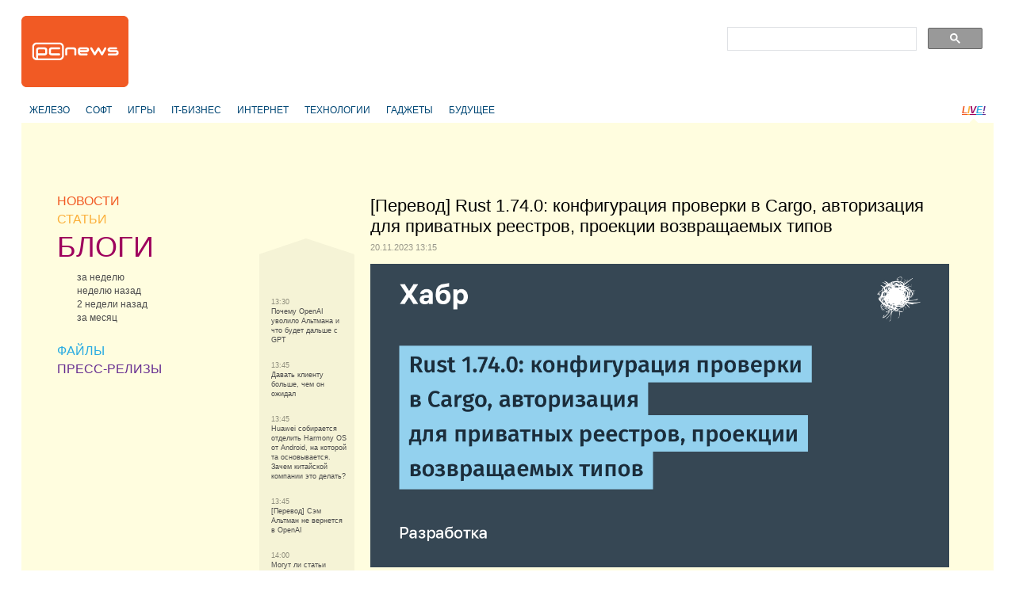

--- FILE ---
content_type: text/html
request_url: https://pcnews.ru/blogs/%5Bperevod%5D_rust_1740_konfiguracia_proverki_v_cargo_avtorizacia_dla_privatnyh_reestrov_proekcii_vozvrasaemyh_tipov-1305309.html
body_size: 9995
content:
<!DOCTYPE html>
<html lang="ru">
<head>

    <meta http-equiv="content-type" content="text/html; charset=utf-8"/>
    <link rel="stylesheet" type="text/css" href="/assets/a70a9c7f/css/styles.css" />
<link rel="stylesheet" type="text/css" href="/assets/a70a9c7f/css/styles-extra.css" />
<title>[Перевод] Rust 1.74.0: конфигурация проверки в Cargo, авторизация для приватных реестров, проекции возвращаемых типов - PCNEWS.RU</title>

    
            <meta name="keywords"
              content="компьютеры новости it news информационные технологии ИТ IT публикация статьи обзоры пресс-релизы сайты цены синдикация"/>
        <meta name="description"
              content="Все компьютерные новости на PCNews.ru. Вся новая информация, о компьютерах и информационных технологиях. Синдикация новостей, статей, пресс-релизов со всех сайтов компьютерной (ИТ или IT) тематики."/>
    
            <link rel="shortcut icon" href="/media/i/favicon.ico" type="image/x-icon"/>
    
    
            <script type="text/javascript">
            window.bindEvent = function (element, type, handler) {
                if (element.addEventListener) {
                    element.addEventListener(type, handler, false);
                } else {
                    element.attachEvent('on' + type, handler);
                }
            }
        </script>
    
    <!-- extra javascript here -->
    

    <meta name="4f53fe712efc92db165a32c76ebfb3c4" content=""/>
    <meta name="rpf6912ccdd7974000804c8643787927af" content="cdbe09985823b402605e48b457583e8f"/>

    <!-- scrpt adw -->
    <!-- Yandex.RTB -->
    <script>window.yaContextCb=window.yaContextCb||[]</script>
    <script src="https://yandex.ru/ads/system/context.js" async></script>
</head>

<body>
<div id="page" class="blogs-category">
    
        <div id="header">
            <div id="logo"><a href="/"></a></div>
            <!--<div id="banner"></div>-->

            <div align="right">
                <div style="width:350px;align:right;text-align:right;" align="right">
                    <div align="left">
                        <script async src="https://cse.google.com/cse.js?cx=179b032ef89b94ff2"></script>
                        <div class="gcse-search"></div>
                    </div>
                </div>
            </div>
        </div>

         
        <div id="header-2nd" >
            <ul class="horz-menu">

                                    <!-- меню темы -->

    <li class="topic">
                <a href="/blogs/hardware.html">ЖЕЛЕЗО</a>
            </li>
    <li class="topic">
                <a href="/blogs/software.html">СОФТ</a>
            </li>
    <li class="topic">
                <a href="/blogs/games.html">ИГРЫ</a>
            </li>
    <li class="topic">
                <a href="/blogs/business.html">IT-БИЗНЕС</a>
            </li>
    <li class="topic">
                <a href="/blogs/internet.html">ИНТЕРНЕТ</a>
            </li>
    <li class="topic">
                <a href="/blogs/hitech.html">ТЕХНОЛОГИИ</a>
            </li>
    <li class="topic">
                <a href="/blogs/gadget.html">ГАДЖЕТЫ</a>
            </li>
    <li class="topic">
                <a href="/blogs/future.html">БУДУЩЕЕ</a>
            </li>


<!-- /меню темы -->

                
                                                        <li class="live"><a href="/live.html" title="LIVE!" class="live-L">L</a><a href="/live.html"
                                                                                                   title="LIVE!"
                                                                                                   class="live-I">I</a><a
                                href="/live.html" title="LIVE!" class="live-V">V</a><a href="/live.html"
                                                                                           title="LIVE!" class="live-E">E</a><a
                                href="/live.html" title="LIVE!" class="live-excl">!</a></li>
                
                <li class="login-logout">
                                    </li>

            </ul>
        </div>

    
        <div align="center">
        <br>
		<!-- LS -->
<div align="center"  style="display: block;">
	<!-- Yandex.RTB R-A-3224985-1 -->
	<div id="yandex_rtb_R-A-3224985-1"></div>
	<script>
		window.yaContextCb.push(() => {
			Ya.Context.AdvManager.render({
				"blockId": "R-A-3224985-1",
				"renderTo": "yandex_rtb_R-A-3224985-1"
			})
		})
	</script>
</div>
    </div>

    <div id="content" class="article-page">

        <!-- side-column -->
                    <div class="column" id="side-column">

                                    <ul class="box" id="menu-box">
                            
        <li class="news">
            <div class="item-title">
                <a href="/news.html">НОВОСТИ</a>
            </div>
                    </li>
                    
        <li class="articles">
            <div class="item-title">
                <a href="/articles.html">СТАТЬИ</a>
            </div>
                    </li>
                    
        <li class="blogs selected">
            <div class="item-title">
                <a href="/blogs.html">БЛОГИ</a>
            </div>
                            <div class="select-options">
                                            <a href="/blogs/week.html"><span class="title">за неделю</span></a>
                                            <a href="/blogs/previousweek.html"><span class="title">неделю назад</span></a>
                                            <a href="/blogs/2weeksago.html"><span class="title">2 недели назад</span></a>
                                            <a href="/blogs/month.html"><span class="title">за месяц</span></a>
                                    </div>
                    </li>
                    
        <li class="files">
            <div class="item-title">
                <a href="/files.html">ФАЙЛЫ</a>
            </div>
                    </li>
                                        
        <li class="press
            ">
            <div class="item-title">
                <a href="/pressreleases.html">ПРЕСС-РЕЛИЗЫ</a>
            </div>
                    </li>
    </ul>
                
                                
				<div>
                    <!-- LS -->
<div align="center"  style="display: block;">
	<!-- Yandex.RTB R-A-3224985-2 -->
	<div id="yandex_rtb_R-A-3224985-2"></div>
	<script>
		window.yaContextCb.push(() => {
			Ya.Context.AdvManager.render({
				"blockId": "R-A-3224985-2",
				"renderTo": "yandex_rtb_R-A-3224985-2"
			})
		})
	</script>
</div>
                    <br/>

                    <!-- Яндекс.Директ -->
					<!--uncomment yandex_ad-->
<!--<div id="yandex_ad"></div>
					<script type="text/javascript">
					(function(w, d, n, s, t) {
						w[n] = w[n] || [];
						w[n].push(function() {
							Ya.Direct.insertInto(3224985, "yandex_ad", {
								stat_id: 4,
								ad_format: "direct",
								font_size: 1,
								type: "vertical",
								border_type: "block",
								limit: 9,
								title_font_size: 3,
								links_underline: true,
								site_bg_color: "FFFDDF",
								header_bg_color: "FFFDDF",
								bg_color: "FFFDDF",
								border_color: "FFCC99",
								title_color: "0000CC",
								url_color: "006600",
								text_color: "000000",
								hover_color: "0066FF",
								sitelinks_color: "0000CC",
								favicon: true,
								no_sitelinks: false
							});
						});
						t = d.getElementsByTagName("script")[0];
						s = d.createElement("script");
						s.src = "//an.yandex.ru/system/context.js";
						s.type = "text/javascript";
						s.async = true;
						t.parentNode.insertBefore(s, t);
					})(window, document, "yandex_context_callbacks");
					</script>
-->

                </div>
                <br>
                    <div class="adv" style="display: none; visibility: hidden;">
                        <!-- t -->
                        <div class="banner">
                            <script async="async" src="https://w.uptolike.com/widgets/v1/zp.js?pid=tl3219052d2063001dfaffafe84907269754df5281" type="text/javascript"></script>
                        </div>
                        <div class="banner">
                            
                        </div>
                    </div>

                                            </div>
        
        <!-- navlist-column -->
                <div class="column" id="navigation-list-column">
                                        
                                    <div class="box" id="navigation-list-box">
                        <div class="up"></div>
                                                    <div class="item">
                                                                    <span class="time">13:30</span><br />
                                                                <a href="/blogs/pocemu_openai_uvolilo_altmana_i_cto_budet_dalse_s_gpt-1305330.html">                                    Почему OpenAI уволило Альтмана и что будет дальше с GPT                                </a>
                            </div>
                                                    <div class="item">
                                                                    <span class="time">13:45</span><br />
                                                                <a href="/blogs/davat_klientu_bolse_cem_on_ozidal-1305344.html">                                    Давать клиенту больше, чем он ожидал                                </a>
                            </div>
                                                    <div class="item">
                                                                    <span class="time">13:45</span><br />
                                                                <a href="/blogs/huawei_sobiraetsa_otdelit_harmony_os_ot_android_na_kotoroj_ta_osnovyvaetsa_zacem_kitajskoj_kompanii_eto_delat-1305345.html">                                    Huawei собирается отделить Harmony OS от Android, на которой та основывается. Зачем китайской компании это делать?                                </a>
                            </div>
                                                    <div class="item">
                                                                    <span class="time">13:45</span><br />
                                                                <a href="/blogs/%5Bperevod%5D_sem_altman_ne_vernetsa_v_openai-1305348.html">                                    [Перевод] Сэм Альтман не вернется в OpenAI                                </a>
                            </div>
                                                    <div class="item">
                                                                    <span class="time">14:00</span><br />
                                                                <a href="/blogs/mogut_li_stati_pomoc_najti_klientov_v_it-1305362.html">                                    Могут ли статьи помочь найти клиентов в IT?                                </a>
                            </div>
                                                    <div class="item selected">
                                                                    <span class="time">13:15</span><br />
                                                                <a >                                    [Перевод] Rust 1.74.0: конфигурация проверки в Cargo, авторизация для приватных реестров, проекции возвращаемых типов                                </a>
                            </div>
                                                    <div class="item">
                                                                    <span class="time">13:15</span><br />
                                                                <a href="/blogs/windows_10_putesestvie_na_38_let_nazad-1305308.html">                                    Windows 1.0: Путешествие на 38 лет назад                                </a>
                            </div>
                                                    <div class="item">
                                                                    <span class="time">12:45</span><br />
                                                                <a href="/blogs/povysenie_effektivnosti_voronki_prodaz_avtomatizacia_reaktivacii_i_kontrolnyh_tocek_s_pomosu_bitriks24_cast_1-1305276.html">                                    Повышение эффективности воронки продаж. Автоматизация реактивации и контрольных точек с помощью Битрикс24. Часть 1                                </a>
                            </div>
                                                    <div class="item">
                                                                    <span class="time">12:15</span><br />
                                                                <a href="/blogs/tipicnyj_swagger_bez_gmo-1305241.html">                                    Типичный Swagger без гмо                                </a>
                            </div>
                                                    <div class="item">
                                                                    <span class="time">12:00</span><br />
                                                                <a href="/blogs/laureat_premii_highload_i_osnovatel_percona_petr_zajcev_vazno_ponimat_v_cem_ty_osobenno_horos-1305229.html">                                    Лауреат премии Highload++ и основатель Percona Пётр Зайцев: важно понимать, в чём ты особенно хорош                                </a>
                            </div>
                                                    <div class="item">
                                                                    <span class="time">11:45</span><br />
                                                                <a href="/blogs/v_nogu_so_vremenem_vvedenie_v_mnogomernyj_analiz_i_olap_tehnologii-1305215.html">                                    В ногу со временем: введение в многомерный анализ и OLAP-технологии                                </a>
                            </div>
                                                <div class="down"></div>
                    </div>
                                
                    </div>
        
        <div class="column" id="article-column">

            <!-- infobox -->
                            <div class="box info-box-holder">
                    
<script type="text/javascript">
    var infobox_url='/site/whatsnew/data/1769325200.html';
    var app_urls={"news":"\/news.html","articles":"\/articles.html","blogs":"\/blogs.html","files":"\/files.html","pressreleases":"\/pressreleases.html"};
</script>
<div id="info-box">
    <div class="text"></div>
    <div class="ctrl"><a href="#" class="close" onclick="hideInfoBox(); return false;"></a></div>
</div>
                </div>
            
            <!-- item -->
                            <div class="box" id="article-box">
                    <h1>[Перевод] Rust 1.74.0: конфигурация проверки в Cargo, авторизация для приватных реестров, проекции возвращаемых типов<span class="meta-data">20.11.2023 13:15</span></h1>
                                            <div><img src="https://habr.com/share/publication/775076/683caebf7cd04ae7453ea17d954b429e/" alt="683caebf7cd04ae7453ea17d954b429e" /></div>

<p>Команда Rust рада сообщить о&nbsp;новой версии языка&nbsp;— 1.74.0. Rust&nbsp;— это язык программирования, позволяющий каждому создавать надёжное и&nbsp;эффективное программное обеспечение.</p>

<p>Если у&nbsp;вас есть предыдущая версия Rust, установленная через&nbsp;<code>rustup</code>, то&nbsp;для&nbsp;обновления до&nbsp;версии 1.74.0 вам достаточно выполнить команду: </p>

<pre><code class="plaintext">rustup update stable</code></pre>

<p>Если у&nbsp;вас ещё&nbsp;не&nbsp;установлен <code>rustup</code>, вы можете установить его с&nbsp;соответствующей страницы нашего веб-сайта, а&nbsp;также посмотреть подробные примечания к&nbsp;выпуску на&nbsp;GitHub.</p>

<p>Если вы хотите помочь нам протестировать будущие выпуски, вы можете использовать beta (<code>rustup default beta</code>) или&nbsp;nightly (<code>rustup default nightly</code>) канал. Пожалуйста, сообщайте обо&nbsp;всех встреченных вами ошибках.</p>

<p><br /></p>

<h2>Что&nbsp;стабилизировано в&nbsp;1.74.0</h2>

<p><br /></p>

<h3>Настройка проверок при&nbsp;помощи Cargo</h3>

<p>Как&nbsp;было предложено в&nbsp;RFC 3389, файл <code>Cargo.toml</code> теперь поддерживает таблицу <code>[lints]</code> для&nbsp;настройки уровня сообщений (forbid, deny, warn, allow) для&nbsp;проверок от&nbsp;компилятора и&nbsp;других инструментов. Таким образом, вместо установки <code>RUSTFLAGS</code> в&nbsp;<code>-F</code>/<code>-D</code>/<code>-W</code>/<code>-A</code> (что&nbsp;повлияло бы на&nbsp;всю сборку) или&nbsp;использования атрибутов уровня крейта: </p>

<pre><code class="rust">#![forbid(unsafe_code)]
#![deny(clippy::enum_glob_use)]</code></pre>

<p>Вы можете просто указать уровни сообщений в&nbsp;манифесте пакета, и&nbsp;они будут обработаны Cargo: </p>

<pre><code class="plaintext">[lints.rust]
unsafe_code = "forbid"

[lints.clippy]
enum_glob_use = "deny"</code></pre>

<p>Также их&nbsp;можно настроить в&nbsp;таблице <code>[workspace.lints]</code>, и&nbsp;затем они будут унаследованы <code>[lints] workspace = true</code>, как&nbsp;и&nbsp;многие другие параметры рабочей области. Cargo также будет отслеживать изменения в&nbsp;этих настройках при&nbsp;принятии решения о&nbsp;том, какие крейты необходимо пересобрать.</p>

<p>Для&nbsp;получения дополнительной информации смотрите разделы <code>lints</code> и&nbsp;<code>workspace.lints</code> справочного руководства по&nbsp;Cargo.</p>

<p><br /></p>

<h3>Авторизация в&nbsp;Cargo Registry</h3>

<p>В&nbsp;этот выпуск включены ещё&nbsp;две связанные с&nbsp;Cargo функции: провайдеры учётных данных и&nbsp;аутентификация для&nbsp;приватных реестров.</p>

<p>Провайдеры авторизации позволяют настраивать способ, которым Cargo получает учётные данные для&nbsp;реестра. Встроенные провайдеры включены для&nbsp;безопасных секретных хранилищ, специфичных для&nbsp;конкретной операционной системы, в&nbsp;Linux, macOS и&nbsp;Windows. Кроме того, для&nbsp;поддержки произвольных методов хранения или&nbsp;генерации токенов могут быть созданы сторонние провайдеры. Использование защищённых провайдеров учётных данных снижает риск утечки токенов реестра.</p>

<p>Дополнительно реестры теперь могут требовать аутентификацию для&nbsp;всех операций, а&nbsp;не&nbsp;только для&nbsp;публикации. Это позволяет приватным реестрам предлагать более безопасное размещение крейтов. Использование приватных реестров требует настройки провайдера авторизации.</p>

<p>Более подробную информацию смотрите в&nbsp;документации Cargo.</p>

<p><br /></p>

<h3>Проекции в&nbsp;непрозрачных возвращаемых типах</h3>

<p>Если вы когда-либо получали сообщение об&nbsp;ошибке вроде «return type cannot contain a projection or <code>Self</code> that references lifetimes from a parent scope», то&nbsp;можете теперь быть спокойны! Компилятор позволяет упоминать <code>Self</code> и&nbsp;связанные с&nbsp;ним типы в&nbsp;непрозрачных возвращаемых типах, таких как&nbsp;<code>async fn</code> и&nbsp;<code>-> impl Trait</code>. Благодаря улучшениям вроде этого Rust лучше соответствует вашим <em>интуитивным ожиданиям</em> от&nbsp;него, даже если вы понятия не&nbsp;имеете о&nbsp;таких элементах технического жаргона, как&nbsp;«проекция».</p>

<p>Эта функциональность имела статус нестабильной, потому что&nbsp;изначально её реализация неправильно обрабатывала захваченные времена жизни. Как&nbsp;только это было исправлено, разработчики сделали паузу и&nbsp;убедились, что&nbsp;она не&nbsp;содержит ошибок, ведущих к&nbsp;неопределённом поведению. Для&nbsp;получения более подробной технической информации смотрите запрос на&nbsp;стабилизацию, в&nbsp;котором описаны все примеры, которые теперь разрешены: </p>

<pre><code class="rust">struct Wrapper<'a, T>(&'a T);

// Непрозрачные возвращаемые типы, в которых упоминается "Self`:
impl Wrapper<'_, ()> {
    async fn async_fn() -> Self { /* ... */ }
    fn impl_trait() -> impl Iterator<Item = Self> { /* ... */ }
}

trait Trait<'a> {
    type Assoc;
    fn new() -> Self::Assoc;
}
impl Trait<'_> for () {
    type Assoc = ();
    fn new() {}
}

// Непрозрачный возвращаемый тип, в котором упоминается связанный тип:
impl<'a, T: Trait<'a>> Wrapper<'a, T> {
    async fn mk_assoc() -> T::Assoc { /* ... */ }
    fn a_few_assocs() -> impl Iterator<Item = T::Assoc> { /* ... */ }
}</code></pre>

<p><br /></p>

<h3>Стабилизированные API</h3>

<p>Следующие API теперь можно использовать в&nbsp;контексте <code>const</code>: </p>

<p><br /></p>

<h3>Замечания о&nbsp;совместимости</h3>

<p><br /></p>

<ul><li>Как&nbsp;было [сообщено ранее], Rust 1.74 повышает требования к&nbsp;платформам Apple. Теперь минимальные версии такие: <br /><ul><li>macOS: 10.12 Sierra (первый выпуск 2016)</li>
<li>iOS: 10 (первый выпуск 2016)</li>
<li>tvOS: 10 (первый выпуск 2016)</li>
</ul></li>
</ul>

<p><br /></p>

<h3>Прочие изменения</h3>

<p>Посмотрите все изменения в&nbsp;Rust, Cargo и&nbsp;Clippy.</p>

<p><br /></p>

<h2>Участники 1.74.0</h2>

<p>Многие люди собрались вместе, чтобы создать Rust 1.74.0. Без&nbsp;вас мы бы не&nbsp;справились. Спасибо! </p>

<p><br /></p>

<h2>От&nbsp;переводчиков</h2>

<p>С&nbsp;любыми вопросами по&nbsp;языку Rust вам смогут помочь в&nbsp;русскоязычном Телеграм-чате или&nbsp;же в&nbsp;аналогичном чате для&nbsp;новичковых вопросов. Если у&nbsp;вас есть вопросы по&nbsp;переводам или&nbsp;хотите помогать с&nbsp;ними, то&nbsp;обращайтесь в&nbsp;чат переводчиков.</p>

<p>Данную статью совместными усилиями перевели Browning, TelegaOvoshey и&nbsp;funkill.</p>
    
            <p class="copyrights"><span class="source">&copy;&nbsp;<a target="_blank" rel="nofollow" href="https://habr.com/ru/articles/775076/?utm_source=habrahabr&amp;amp;utm_medium=rss&amp;amp;utm_campaign=775076">Habrahabr.ru</a></span></p>
                    </div>
                                                    
            <br>
            <!--<div align="left">
                <script type="text/topadvert">
                load_event: page_load
                feed_id: 12105
                pattern_id: 8187
                tech_model:
                </script><script type="text/javascript" charset="utf-8" defer="defer" async="async" src="//loader.topadvert.ru/load.js"></script>
            </div>
            <br>-->

            <div style="padding-left: 20px;">
                <!-- PCNews 336x280 -->

            </div>
            <!-- comments -->
            
        </div>

        <br class="clearer"/>
    </div>
    <br class="clearer"/>

    

        <div id="footer-2nd"></div>

        <div id="footer">
            <br/><br/>
            <ul class="horz-menu">
                <li class="about"><a href="/info/about.html" title="О проекте">О
                        проекте</a></li>
                <li class="additional-menu"><a href="/archive.html" title="Архив материалов">Архив</a>
                </li>
                <li class="additional-menu"><a href="/info/reklama.html"
                                               title="Реклама" class="menu-item"><strong>Реклама</strong></a>
                    <a href="/info/partners.html" title="Партнёры"
                       class="menu-item">Партнёры</a>
                    <a href="/info/legal.html" title="Правовая информация"
                       class="menu-item">Правовая информация</a>
                    <a href="/info/contacts.html" title="Контакты"
                       class="menu-item">Контакты</a>
                    <a href="/feedback.html" title="Обратная связь" class="menu-item">Обратная
                        связь</a></li>
                <li class="email"><a href="mailto:pcnews@pcnews.ru" title="Пишите нам на pcnews@pcnews.ru"><img
                                src="/media/i/email.gif" alt="e-mail"/></a></li>
                <li style="visibility: hidden">
                    <noindex>
                        <!-- Rating@Mail.ru counter -->
                        <script type="text/javascript">
                            var _tmr = window._tmr || (window._tmr = []);
                            _tmr.push({id: "93125", type: "pageView", start: (new Date()).getTime()});
                            (function (d, w, id) {
                                if (d.getElementById(id)) return;
                                var ts = d.createElement("script");
                                ts.type = "text/javascript";
                                ts.async = true;
                                ts.id = id;
                                ts.src = (d.location.protocol == "https:" ? "https:" : "http:") + "//top-fwz1.mail.ru/js/code.js";
                                var f = function () {
                                    var s = d.getElementsByTagName("script")[0];
                                    s.parentNode.insertBefore(ts, s);
                                };
                                if (w.opera == "[object Opera]") {
                                    d.addEventListener("DOMContentLoaded", f, false);
                                } else {
                                    f();
                                }
                            })(document, window, "topmailru-code");
                        </script>
                        <noscript>
                            <div style="position:absolute;left:-10000px;">
                                <img src="//top-fwz1.mail.ru/counter?id=93125;js=na" style="border:0;" height="1"
                                     width="1" alt="Рейтинг@Mail.ru"/>
                            </div>
                        </noscript>
                        <!-- //Rating@Mail.ru counter -->

                    </noindex>
                </li>
            </ul>
        </div>

        <!--[if lte IE 7]>
        <iframe id="popup-iframe" frameborder="0" scrolling="no"></iframe>
        <![endif]-->
        <!--<div id="robot-image"><img class="rbimg" src="i/robot-img.png" alt="" width="182" height="305" /></div>-->
        <!--[if IE 6]>
        <script>DD_belatedPNG.fix('#robot-image, .rbimg');</script><![endif]-->

    </div>

<!--[if lte IE 7]>
<iframe id="ie-popup-iframe" frameborder="0" scrolling="no"></iframe>
<![endif]-->


    <div id="footer-adlinks"></div>

    
    
    
        <noindex>


            <!--LiveInternet counter--><script type="text/javascript">
                document.write("<a rel='nofollow' href='//www.liveinternet.ru/click' "+
                    "target=_blank><img src='//counter.yadro.ru/hit?t45.6;r"+
                    escape(document.referrer)+((typeof(screen)=="undefined")?"":
                        ";s"+screen.width+"*"+screen.height+"*"+(screen.colorDepth?
                            screen.colorDepth:screen.pixelDepth))+";u"+escape(document.URL)+
                    ";"+Math.random()+
                    "' alt='' title='LiveInternet' "+
                    "border='0' width='1' height='1'><\/a>")
            </script><!--/LiveInternet-->

            <!-- Rating@Mail.ru counter -->
            <script type="text/javascript">
                var _tmr = window._tmr || (window._tmr = []);
                _tmr.push({id: "93125", type: "pageView", start: (new Date()).getTime()});
                (function (d, w, id) {
                    if (d.getElementById(id)) return;
                    var ts = d.createElement("script"); ts.type = "text/javascript"; ts.async = true; ts.id = id;
                    ts.src = "https://top-fwz1.mail.ru/js/code.js";
                    var f = function () {var s = d.getElementsByTagName("script")[0]; s.parentNode.insertBefore(ts, s);};
                    if (w.opera == "[object Opera]") { d.addEventListener("DOMContentLoaded", f, false); } else { f(); }
                })(document, window, "topmailru-code");
            </script><noscript><div>
                    <img src="https://top-fwz1.mail.ru/counter?id=93125;js=na" style="border:0;position:absolute;left:-9999px;" alt="Top.Mail.Ru" />
                </div></noscript>
            <!-- //Rating@Mail.ru counter -->



            <!-- Yandex.Metrika counter -->
            <script type="text/javascript">
                (function (d, w, c) {
                    (w[c] = w[c] || []).push(function () {
                        try {
                            w.yaCounter23235610 = new Ya.Metrika({
                                id: 23235610,
                                clickmap: true,
                                trackLinks: true,
                                accurateTrackBounce: true,
                                webvisor: true,
                                trackHash: true
                            });
                        } catch (e) {
                        }
                    });

                    var n = d.getElementsByTagName("script")[0],
                        s = d.createElement("script"),
                        f = function () {
                            n.parentNode.insertBefore(s, n);
                        };
                    s.type = "text/javascript";
                    s.async = true;
                    s.src = "https://mc.yandex.ru/metrika/watch.js";

                    if (w.opera == "[object Opera]") {
                        d.addEventListener("DOMContentLoaded", f, false);
                    } else {
                        f();
                    }
                })(document, window, "yandex_metrika_callbacks");
            </script>
            <noscript>
                <div><img src="https://mc.yandex.ru/watch/23235610" style="position:absolute; left:-9999px;" alt=""/>
                </div>
            </noscript>
            <!-- /Yandex.Metrika counter -->

            <!-- Default Statcounter code for PCNews.ru https://pcnews.ru-->
            <script type="text/javascript">
                var sc_project=9446204;
                var sc_invisible=1;
                var sc_security="14d6509a";
            </script>
            <script type="text/javascript"
                    src="https://www.statcounter.com/counter/counter.js"
                    async></script>
            <!-- End of Statcounter Code -->

            <script>
                (function (i, s, o, g, r, a, m) {
                    i['GoogleAnalyticsObject'] = r;
                    i[r] = i[r] || function () {
                            (i[r].q = i[r].q || []).push(arguments)
                        }, i[r].l = 1 * new Date();
                    a = s.createElement(o),
                        m = s.getElementsByTagName(o)[0];
                    a.async = 1;
                    a.src = g;
                    m.parentNode.insertBefore(a, m)
                })(window, document, 'script', '//www.google-analytics.com/analytics.js', 'ga');

                ga('create', 'UA-46280051-1', 'pcnews.ru');
                ga('send', 'pageview');

            </script>

            <script async="async" src="/assets/uptolike.js?pid=49295"></script>

        </noindex>
    



<!--<div id="AdwolfBanner40x200_842695" ></div>-->
<!--AdWolf Asynchronous Code Start -->

<script type="text/javascript" src="https://pcnews.ru/js/blockAdblock.js"></script>

<script type="text/javascript" src="/assets/jquery.min.js"></script>
<script type="text/javascript" src="/assets/a70a9c7f/jquery/jquery.json.js"></script>
<script type="text/javascript" src="/assets/a70a9c7f/jquery/jquery.form.js"></script>
<script type="text/javascript" src="/assets/a70a9c7f/jquery/jquery.easing.1.2.js"></script>
<script type="text/javascript" src="/assets/a70a9c7f/jquery/effects.core.js"></script>
<script type="text/javascript" src="/assets/a70a9c7f/js/browser-sniff.js"></script>
<script type="text/javascript" src="/assets/a70a9c7f/js/scripts.js"></script>
<script type="text/javascript" src="/assets/a70a9c7f/js/pcnews-utils.js"></script>
<script type="text/javascript" src="/assets/a70a9c7f/js/pcnews-auth.js"></script>
<script type="text/javascript" src="/assets/a70a9c7f/js/pcnews-fiximg.js"></script>
<script type="text/javascript" src="/assets/a70a9c7f/js/pcnews-infobox.js"></script>
</body>
</html>


--- FILE ---
content_type: application/javascript;charset=utf-8
request_url: https://w.uptolike.com/widgets/v1/version.js?cb=cb__utl_cb_share_1769325203333599
body_size: 396
content:
cb__utl_cb_share_1769325203333599('1ea92d09c43527572b24fe052f11127b');